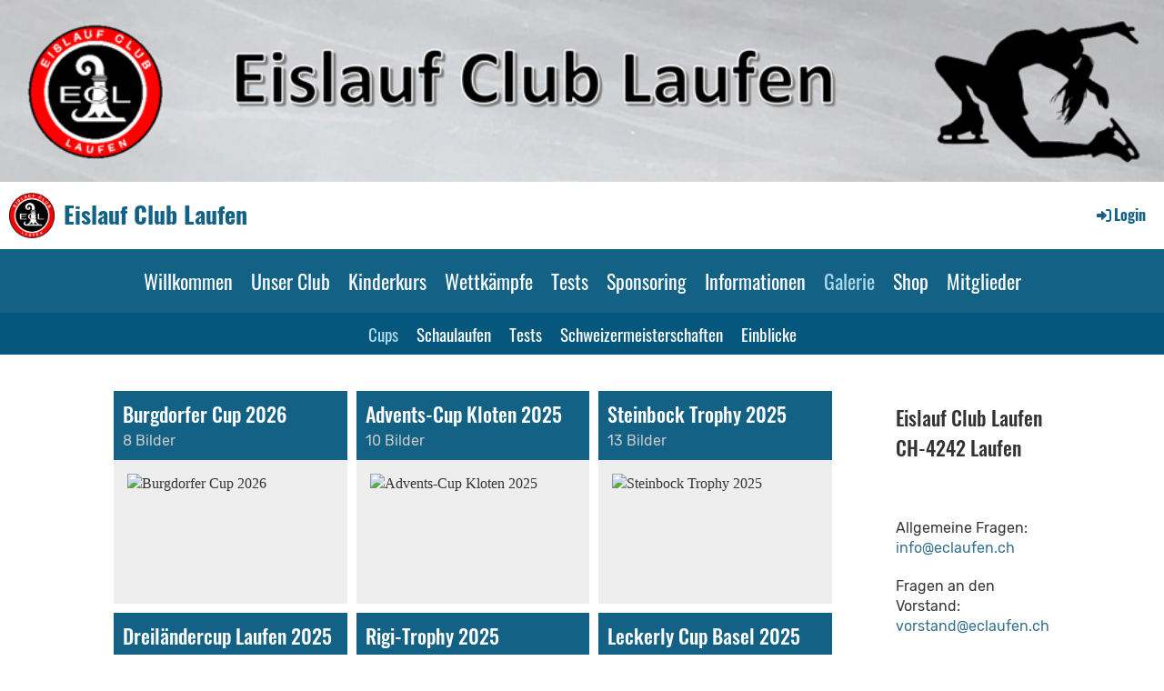

--- FILE ---
content_type: text/html;charset=UTF-8
request_url: https://eclaufen.ch/galerie
body_size: 7861
content:
<!DOCTYPE html>
<html lang="de">
<head>
<base href="/clubdesk/w_eclaufen2/"/>


    <meta http-equiv="content-type" content="text/html; charset=UTF-8">
    <meta name="viewport" content="width=device-width, initial-scale=1">

    <title>Cups - Galerie - Eislauf Club Laufen</title>
    <link rel="icon" href="fileservlet?type=image&amp;id=1000246&amp;s=djEt8k9cz4uIhzyPLNb4BcFVmuPufLfAN7u1cOXsKwKzDts=">
<link rel="apple-touch-icon" href="fileservlet?type=image&amp;id=1000246&amp;s=djEt8k9cz4uIhzyPLNb4BcFVmuPufLfAN7u1cOXsKwKzDts=">
<meta name="msapplication-square150x150logo" content="fileservlet?type=image&amp;id=1000246&amp;s=djEt8k9cz4uIhzyPLNb4BcFVmuPufLfAN7u1cOXsKwKzDts=">
<meta name="msapplication-square310x310logo" content="fileservlet?type=image&amp;id=1000246&amp;s=djEt8k9cz4uIhzyPLNb4BcFVmuPufLfAN7u1cOXsKwKzDts=">
<meta name="msapplication-square70x70logo" content="fileservlet?type=image&amp;id=1000246&amp;s=djEt8k9cz4uIhzyPLNb4BcFVmuPufLfAN7u1cOXsKwKzDts=">
<meta name="msapplication-wide310x150logo" content="fileservlet?type=image&amp;id=1000246&amp;s=djEt8k9cz4uIhzyPLNb4BcFVmuPufLfAN7u1cOXsKwKzDts=">
<link rel="stylesheet" type="text/css" media="all" href="v_4.5.13/shared/css/normalize.css"/>
<link rel="stylesheet" type="text/css" media="all" href="v_4.5.13/shared/css/layout.css"/>
<link rel="stylesheet" type="text/css" media="all" href="v_4.5.13/shared/css/tinyMceContent.css"/>
<link rel="stylesheet" type="text/css" media="all" href="v_4.5.13/webpage/css/admin.css"/>
<link rel="stylesheet" type="text/css" media="all" href="/clubdesk/webpage/fontawesome_6_1_1/css/all.min.css"/>
<link rel="stylesheet" type="text/css" media="all" href="/clubdesk/webpage/lightbox/featherlight-1.7.13.min.css"/>
<link rel="stylesheet" type="text/css" media="all" href="/clubdesk/webpage/aos/aos-2.3.2.css"/>
<link rel="stylesheet" type="text/css" media="all" href="/clubdesk/webpage/owl/css/owl.carousel-2.3.4.min.css"/>
<link rel="stylesheet" type="text/css" media="all" href="/clubdesk/webpage/owl/css/owl.theme.default-2.3.4.min.css"/>
<link rel="stylesheet" type="text/css" media="all" href="/clubdesk/webpage/owl/css/animate-1.0.css"/>
<link rel="stylesheet" type="text/css" media="all" href="v_4.5.13/content.css?v=1579069529435"/>
<link rel="stylesheet" type="text/css" media="all" href="v_4.5.13/shared/css/altcha-cd.css"/>
<script type="text/javascript" src="v_4.5.13/webpage/jquery_3_6_0/jquery-3.6.0.min.js"></script><script async defer src="v_4.5.13/shared/scripts/altcha_2_0_1/altcha.i18n.js" type="module"></script>
    <link rel="stylesheet" href="/clubdesk/webpage/cookieconsent/cookieconsent-3.1.1.min.css">
<link rel="stylesheet" href="genwwwfiles/page.css?v=1579069529435">

<link rel="stylesheet" href="wwwfiles/custom.css?v=" />


</head>
<body class="">


<header class="header-wrapper">
    <div class="cd-header "><div id='section_1000004' class='cd-section cd-light cd-min-height-set' debug-label='1000004' style='min-height: 200px;'>
<span class='cd-backgroundPane cd-backgroundPosition_COVER' style='display: block; position: absolute; overflow: hidden;top: 0px;left: 0px;bottom: 0px;right: 0px;filter: blur(0px);background-image: url(fileservlet?type=image&amp;id=1000211&amp;s=djEthg0Rrbf-E0A62lenVML55ssNNteO0p9JcfCz_cFbFx8=);background-color: #ffffff;'>
</span>
<div class='cd-section-content'></div>
</div>
</div>
</header>

<nav class="cd-navigation-bar-container" id="cd-navigation-element">
    <a href="javascript:void(0);" onclick="if (!window.location.hash) { window.location.href='/galerie#cd-page-content'; const target = document.getElementById('cd-page-content'); let nav = document.getElementById('cd-navigation-element'); const y = target.getBoundingClientRect().top + window.scrollY - nav.offsetHeight; window.scrollTo({ top: y, behavior: 'auto' }); } else { window.location.href=window.location.href; }"onkeyup="if(event.key === 'Enter') { event.preventDefault(); this.click(); }" class="cd-skip-link" tabindex="0">Direkt zum Hauptinhalt springen</a>

    <div class="navigation-bar">
        <div class="cd-navigation-bar-content">
            <div class="cd-club-logo-and-name">
<a class="cd-club-logo-link" href="/willkommen"><img class="cd-club-logo" src="fileservlet?type&#61;image&amp;id&#61;1000213&amp;s&#61;djEtJ6-bAZLmPF-5f5voGmH0tccOi8CR2dwyn1Q9Ah3pud4&#61;&amp;imageFormat&#61;_512x512" alt="Logo der Webseite"></a>
<a class="cd-club-name" href="/willkommen">Eislauf Club Laufen</a>
</div>

            <span class="cd-filler"></span>
            <div class="cd-login-link-desktop">
    <a class="cd-link-login" href="/galerie?action=login"><i style="padding: 3px;" class="fas fa-sign-in-alt"></i>Login</a>
</div>
        </div>
    </div>

    <div class="menu-bar cd-hide-small">
        <div class="menu-bar-content">
        <nav class="cd-menubar cd-menu">
    <div class="cd-menu-level-1">
        <ul>
                <li>
                    <a href="/willkommen"  data-id="_0" data-parent-id="" class="cd-menu-item  ">
                        Willkommen
                    </a>
                </li>
                <li>
                    <a href="/unser_club"  data-id="_1" data-parent-id="" class="cd-menu-item  ">
                        Unser Club
                    </a>
                </li>
                <li>
                    <a href="/kinderkurs"  data-id="_2" data-parent-id="" class="cd-menu-item  ">
                        Kinderkurs
                    </a>
                </li>
                <li>
                    <a href="/wettkaempfe"  data-id="_3" data-parent-id="" class="cd-menu-item  ">
                        Wettkämpfe
                    </a>
                </li>
                <li>
                    <a href="/tests"  data-id="_4" data-parent-id="" class="cd-menu-item  ">
                        Tests
                    </a>
                </li>
                <li>
                    <a href="/sponsoring"  data-id="_5" data-parent-id="" class="cd-menu-item  ">
                        Sponsoring
                    </a>
                </li>
                <li>
                    <a href="/informationen"  data-id="_6" data-parent-id="" class="cd-menu-item  ">
                        Informationen
                    </a>
                </li>
                <li>
                    <a href="/galerie"  data-id="_7" data-parent-id="" class="cd-menu-item cd-menu-active cd-menu-selected">
                        Galerie
                    </a>
                </li>
                <li>
                    <a href="/shop"  data-id="_8" data-parent-id="" class="cd-menu-item  ">
                        Shop
                    </a>
                </li>
                <li>
                    <a href="/mitglieder"  data-id="_9" data-parent-id="" class="cd-menu-item  ">
                        Mitglieder
                    </a>
                </li>
        </ul>
    </div>

    <div class="cd-menu-level-2">
        <ul>
                <li>
                    <a href="/galerie"  data-id="_7_0" data-parent-id="_7" class="cd-menu-item cd-menu-active cd-menu-selected">
                        Cups
                    </a>
                </li>
                <li>
                    <a href="/galerie/schaulaufen"  data-id="_7_1" data-parent-id="_7" class="cd-menu-item  ">
                        Schaulaufen
                    </a>
                </li>
                <li>
                    <a href="/galerie/tests"  data-id="_7_2" data-parent-id="_7" class="cd-menu-item  ">
                        Tests
                    </a>
                </li>
                <li>
                    <a href="/galerie/schweizermeisterschaften"  data-id="_7_3" data-parent-id="_7" class="cd-menu-item  ">
                        Schweizermeisterschaften
                    </a>
                </li>
                <li>
                    <a href="/galerie/einblicke"  data-id="_7_4" data-parent-id="_7" class="cd-menu-item  ">
                        Einblicke
                    </a>
                </li>
        </ul>
    </div>

</nav>
        </div>
    </div>

    <div class="menu-bar-fixed cd-hide-small">
        <div class="menu-bar-content scroll-offset-desktop" id="cd-navigation-element">
        <nav class="cd-menubar cd-menu">
    <div class="cd-menu-level-1">
        <ul>
                <li>
                    <a href="/willkommen"  data-id="_0" data-parent-id="" class="cd-menu-item  ">
                        Willkommen
                    </a>
                </li>
                <li>
                    <a href="/unser_club"  data-id="_1" data-parent-id="" class="cd-menu-item  ">
                        Unser Club
                    </a>
                </li>
                <li>
                    <a href="/kinderkurs"  data-id="_2" data-parent-id="" class="cd-menu-item  ">
                        Kinderkurs
                    </a>
                </li>
                <li>
                    <a href="/wettkaempfe"  data-id="_3" data-parent-id="" class="cd-menu-item  ">
                        Wettkämpfe
                    </a>
                </li>
                <li>
                    <a href="/tests"  data-id="_4" data-parent-id="" class="cd-menu-item  ">
                        Tests
                    </a>
                </li>
                <li>
                    <a href="/sponsoring"  data-id="_5" data-parent-id="" class="cd-menu-item  ">
                        Sponsoring
                    </a>
                </li>
                <li>
                    <a href="/informationen"  data-id="_6" data-parent-id="" class="cd-menu-item  ">
                        Informationen
                    </a>
                </li>
                <li>
                    <a href="/galerie"  data-id="_7" data-parent-id="" class="cd-menu-item cd-menu-active cd-menu-selected">
                        Galerie
                    </a>
                </li>
                <li>
                    <a href="/shop"  data-id="_8" data-parent-id="" class="cd-menu-item  ">
                        Shop
                    </a>
                </li>
                <li>
                    <a href="/mitglieder"  data-id="_9" data-parent-id="" class="cd-menu-item  ">
                        Mitglieder
                    </a>
                </li>
        </ul>
    </div>

    <div class="cd-menu-level-2">
        <ul>
                <li>
                    <a href="/galerie"  data-id="_7_0" data-parent-id="_7" class="cd-menu-item cd-menu-active cd-menu-selected">
                        Cups
                    </a>
                </li>
                <li>
                    <a href="/galerie/schaulaufen"  data-id="_7_1" data-parent-id="_7" class="cd-menu-item  ">
                        Schaulaufen
                    </a>
                </li>
                <li>
                    <a href="/galerie/tests"  data-id="_7_2" data-parent-id="_7" class="cd-menu-item  ">
                        Tests
                    </a>
                </li>
                <li>
                    <a href="/galerie/schweizermeisterschaften"  data-id="_7_3" data-parent-id="_7" class="cd-menu-item  ">
                        Schweizermeisterschaften
                    </a>
                </li>
                <li>
                    <a href="/galerie/einblicke"  data-id="_7_4" data-parent-id="_7" class="cd-menu-item  ">
                        Einblicke
                    </a>
                </li>
        </ul>
    </div>

</nav>
        </div>
    </div>

    <div class="mobile-menu-bar cd-hide-large">
        <div class="cd-mobile-menu-bar-content scroll-offset-mobile">
    <div class="mobile-menu">
        
<div tabindex="0" class="cd-mobile-menu-button" onclick="toggleMobileMenu(event)"
     onkeyup="if(event.key === 'Enter') { event.preventDefault(); this.click(event); }">
    <div class="menu-label">Menü</div>
    <div class="nav-icon">
        <span></span>
        <span></span>
        <span></span>
    </div>
    
</div>
    </div>

    <div class="filler"></div>

</div>


    </div>

    <div class="mobile-menu-bar-fixed cd-hide-large scroll-offset-mobile">
        <div class="cd-mobile-menu-bar-content scroll-offset-mobile">
    <div class="mobile-menu">
        
<div tabindex="0" class="cd-mobile-menu-button" onclick="toggleMobileMenu(event)"
     onkeyup="if(event.key === 'Enter') { event.preventDefault(); this.click(event); }">
    <div class="menu-label">Menü</div>
    <div class="nav-icon">
        <span></span>
        <span></span>
        <span></span>
    </div>
    
</div>
    </div>

    <div class="filler"></div>

</div>


        <div class="cd-mobile-menu cd-menu">
    <div class="cd-mobile-menu-background"></div>
    <div class="cd-mobile-menu-level-1">
        <ul>
            <li>
                <a href="/willkommen"  data-id="_0" data-parent-id="" class="cd-menu-item   ">
                    Willkommen
                </a>
            </li>
            <li>
                <a href="/unser_club"  data-id="_1" data-parent-id="" class="cd-menu-item   cd-menu-expand">
                    Unser Club
                        <i class="fas fa-chevron-down cd-menu-expander"></i>
                </a>
                    <div class="cd-mobile-menu-level-2">
                        <ul>
                            <li>
                                <a href="/unser_club"  class="cd-menu-item ">
                                    Unser Club
                                </a>
                            </li>
                            <li>
                                <a href="/unser_club/vorstand"  data-id="_1_0" data-parent-id="_1" class="cd-menu-item   ">
                                    Vorstand
                                </a>
                                <div class="cd-mobile-menu-level-3">
                                    <ul>
                                        <li>
                                            <a href="/unser_club/vorstand"  class="cd-menu-item ">
                                                Vorstand
                                            </a>
                                        </li>
                                    </ul>
                                </div>
                            </li>
                            <li>
                                <a href="/unser_club/clubtrainerin"  data-id="_1_1" data-parent-id="_1" class="cd-menu-item   ">
                                    Clubtrainerin
                                </a>
                                <div class="cd-mobile-menu-level-3">
                                    <ul>
                                        <li>
                                            <a href="/unser_club/clubtrainerin"  class="cd-menu-item ">
                                                Clubtrainerin
                                            </a>
                                        </li>
                                    </ul>
                                </div>
                            </li>
                            <li>
                                <a href="/unser_club/gasttrainer"  data-id="_1_2" data-parent-id="_1" class="cd-menu-item   ">
                                    Gasttrainer
                                </a>
                                <div class="cd-mobile-menu-level-3">
                                    <ul>
                                        <li>
                                            <a href="/unser_club/gasttrainer"  class="cd-menu-item ">
                                                Gasttrainer
                                            </a>
                                        </li>
                                    </ul>
                                </div>
                            </li>
                            <li>
                                <a href="/unser_club/js-leiterinnen"  data-id="_1_3" data-parent-id="_1" class="cd-menu-item   ">
                                    J&amp;S-LeiterInnen
                                </a>
                                <div class="cd-mobile-menu-level-3">
                                    <ul>
                                        <li>
                                            <a href="/unser_club/js-leiterinnen"  class="cd-menu-item ">
                                                J&amp;S-LeiterInnen
                                            </a>
                                        </li>
                                    </ul>
                                </div>
                            </li>
                            <li>
                                <a href="/unser_club/monitorinnen"  data-id="_1_4" data-parent-id="_1" class="cd-menu-item   ">
                                    Monitorinnen
                                </a>
                                <div class="cd-mobile-menu-level-3">
                                    <ul>
                                        <li>
                                            <a href="/unser_club/monitorinnen"  class="cd-menu-item ">
                                                Monitorinnen
                                            </a>
                                        </li>
                                    </ul>
                                </div>
                            </li>
                        </ul>
                    </div>
            </li>
            <li>
                <a href="/kinderkurs"  data-id="_2" data-parent-id="" class="cd-menu-item   cd-menu-expand">
                    Kinderkurs
                        <i class="fas fa-chevron-down cd-menu-expander"></i>
                </a>
                    <div class="cd-mobile-menu-level-2">
                        <ul>
                            <li>
                                <a href="/kinderkurs"  class="cd-menu-item ">
                                    Kinderkurs
                                </a>
                            </li>
                            <li>
                                <a href="/kinderkurs/online-anmeldeformular"  data-id="_2_0" data-parent-id="_2" class="cd-menu-item   ">
                                    Online-Anmeldeformular
                                </a>
                                <div class="cd-mobile-menu-level-3">
                                    <ul>
                                        <li>
                                            <a href="/kinderkurs/online-anmeldeformular"  class="cd-menu-item ">
                                                Online-Anmeldeformular
                                            </a>
                                        </li>
                                    </ul>
                                </div>
                            </li>
                            <li>
                                <a href="/kinderkurs/informationen_kinderkurs"  data-id="_2_1" data-parent-id="_2" class="cd-menu-item   ">
                                    Informationen Kinderkurs
                                </a>
                                <div class="cd-mobile-menu-level-3">
                                    <ul>
                                        <li>
                                            <a href="/kinderkurs/informationen_kinderkurs"  class="cd-menu-item ">
                                                Informationen Kinderkurs
                                            </a>
                                        </li>
                                    </ul>
                                </div>
                            </li>
                        </ul>
                    </div>
            </li>
            <li>
                <a href="/wettkaempfe"  data-id="_3" data-parent-id="" class="cd-menu-item   cd-menu-expand">
                    Wettkämpfe
                        <i class="fas fa-chevron-down cd-menu-expander"></i>
                </a>
                    <div class="cd-mobile-menu-level-2">
                        <ul>
                            <li>
                                <a href="/wettkaempfe"  class="cd-menu-item ">
                                    Wettkämpfe
                                </a>
                            </li>
                            <li>
                                <a href="/wettkaempfe/dreilaender_cup"  data-id="_3_0" data-parent-id="_3" class="cd-menu-item   ">
                                    Dreiländer Cup
                                </a>
                                <div class="cd-mobile-menu-level-3">
                                    <ul>
                                        <li>
                                            <a href="/wettkaempfe/dreilaender_cup"  class="cd-menu-item ">
                                                Dreiländer Cup
                                            </a>
                                        </li>
                                    </ul>
                                </div>
                            </li>
                            <li>
                                <a href="/wettkaempfe/resultate_cups"  data-id="_3_1" data-parent-id="_3" class="cd-menu-item   ">
                                    Resultate Cups
                                </a>
                                <div class="cd-mobile-menu-level-3">
                                    <ul>
                                        <li>
                                            <a href="/wettkaempfe/resultate_cups"  class="cd-menu-item ">
                                                Resultate Cups
                                            </a>
                                        </li>
                                    </ul>
                                </div>
                            </li>
                            <li>
                                <a href="/wettkaempfe/schweizermeisterschaften"  data-id="_3_2" data-parent-id="_3" class="cd-menu-item   ">
                                    Schweizermeisterschaften
                                </a>
                                <div class="cd-mobile-menu-level-3">
                                    <ul>
                                        <li>
                                            <a href="/wettkaempfe/schweizermeisterschaften"  class="cd-menu-item ">
                                                Schweizermeisterschaften
                                            </a>
                                        </li>
                                    </ul>
                                </div>
                            </li>
                        </ul>
                    </div>
            </li>
            <li>
                <a href="/tests"  data-id="_4" data-parent-id="" class="cd-menu-item   cd-menu-expand">
                    Tests
                        <i class="fas fa-chevron-down cd-menu-expander"></i>
                </a>
                    <div class="cd-mobile-menu-level-2">
                        <ul>
                            <li>
                                <a href="/tests"  class="cd-menu-item ">
                                    Tests
                                </a>
                            </li>
                            <li>
                                <a href="/tests/resultate_tests"  data-id="_4_0" data-parent-id="_4" class="cd-menu-item   ">
                                    Resultate Tests
                                </a>
                                <div class="cd-mobile-menu-level-3">
                                    <ul>
                                        <li>
                                            <a href="/tests/resultate_tests"  class="cd-menu-item ">
                                                Resultate Tests
                                            </a>
                                        </li>
                                    </ul>
                                </div>
                            </li>
                            <li>
                                <a href="/tests/testanforderungen"  data-id="_4_1" data-parent-id="_4" class="cd-menu-item   ">
                                    Testanforderungen
                                </a>
                                <div class="cd-mobile-menu-level-3">
                                    <ul>
                                        <li>
                                            <a href="/tests/testanforderungen"  class="cd-menu-item ">
                                                Testanforderungen
                                            </a>
                                        </li>
                                    </ul>
                                </div>
                            </li>
                        </ul>
                    </div>
            </li>
            <li>
                <a href="/sponsoring"  data-id="_5" data-parent-id="" class="cd-menu-item   ">
                    Sponsoring
                </a>
            </li>
            <li>
                <a href="/informationen"  data-id="_6" data-parent-id="" class="cd-menu-item   cd-menu-expand">
                    Informationen
                        <i class="fas fa-chevron-down cd-menu-expander"></i>
                </a>
                    <div class="cd-mobile-menu-level-2">
                        <ul>
                            <li>
                                <a href="/informationen/news"  data-id="_6_0" data-parent-id="_6" class="cd-menu-item   ">
                                    News
                                </a>
                                <div class="cd-mobile-menu-level-3">
                                    <ul>
                                        <li>
                                            <a href="/informationen/news"  class="cd-menu-item ">
                                                News
                                            </a>
                                        </li>
                                    </ul>
                                </div>
                            </li>
                            <li>
                                <a href="/informationen/termine"  data-id="_6_1" data-parent-id="_6" class="cd-menu-item   ">
                                    Termine
                                </a>
                                <div class="cd-mobile-menu-level-3">
                                    <ul>
                                        <li>
                                            <a href="/informationen/termine"  class="cd-menu-item ">
                                                Termine
                                            </a>
                                        </li>
                                    </ul>
                                </div>
                            </li>
                            <li>
                                <a href="/informationen/presse"  data-id="_6_2" data-parent-id="_6" class="cd-menu-item   ">
                                    Presse
                                </a>
                                <div class="cd-mobile-menu-level-3">
                                    <ul>
                                        <li>
                                            <a href="/informationen/presse"  class="cd-menu-item ">
                                                Presse
                                            </a>
                                        </li>
                                    </ul>
                                </div>
                            </li>
                            <li>
                                <a href="/informationen/faq"  data-id="_6_3" data-parent-id="_6" class="cd-menu-item   ">
                                    FAQ
                                </a>
                                <div class="cd-mobile-menu-level-3">
                                    <ul>
                                        <li>
                                            <a href="/informationen/faq"  class="cd-menu-item ">
                                                FAQ
                                            </a>
                                        </li>
                                    </ul>
                                </div>
                            </li>
                            <li>
                                <a href="/informationen/impressum"  data-id="_6_4" data-parent-id="_6" class="cd-menu-item   ">
                                    Impressum
                                </a>
                                <div class="cd-mobile-menu-level-3">
                                    <ul>
                                        <li>
                                            <a href="/informationen/impressum"  class="cd-menu-item ">
                                                Impressum
                                            </a>
                                        </li>
                                    </ul>
                                </div>
                            </li>
                            <li>
                                <a href="/informationen/belegungsplaene"  data-id="_6_5" data-parent-id="_6" class="cd-menu-item   ">
                                    Belegungspläne 
                                </a>
                                <div class="cd-mobile-menu-level-3">
                                    <ul>
                                        <li>
                                            <a href="/informationen/belegungsplaene"  class="cd-menu-item ">
                                                Belegungspläne 
                                            </a>
                                        </li>
                                    </ul>
                                </div>
                            </li>
                        </ul>
                    </div>
            </li>
            <li>
                <a href="/galerie"  data-id="_7" data-parent-id="" class="cd-menu-item cd-menu-active cd-menu-selected cd-menu-expand">
                    Galerie
                        <i class="fas fa-chevron-down cd-menu-expander"></i>
                </a>
                    <div class="cd-mobile-menu-level-2">
                        <ul>
                            <li>
                                <a href="/galerie"  data-id="_7_0" data-parent-id="_7" class="cd-menu-item cd-menu-active cd-menu-selected ">
                                    Cups
                                </a>
                                <div class="cd-mobile-menu-level-3">
                                    <ul>
                                        <li>
                                            <a href="/galerie"  class="cd-menu-item cd-menu-active">
                                                Cups
                                            </a>
                                        </li>
                                    </ul>
                                </div>
                            </li>
                            <li>
                                <a href="/galerie/schaulaufen"  data-id="_7_1" data-parent-id="_7" class="cd-menu-item   ">
                                    Schaulaufen
                                </a>
                                <div class="cd-mobile-menu-level-3">
                                    <ul>
                                        <li>
                                            <a href="/galerie/schaulaufen"  class="cd-menu-item ">
                                                Schaulaufen
                                            </a>
                                        </li>
                                    </ul>
                                </div>
                            </li>
                            <li>
                                <a href="/galerie/tests"  data-id="_7_2" data-parent-id="_7" class="cd-menu-item   ">
                                    Tests
                                </a>
                                <div class="cd-mobile-menu-level-3">
                                    <ul>
                                        <li>
                                            <a href="/galerie/tests"  class="cd-menu-item ">
                                                Tests
                                            </a>
                                        </li>
                                    </ul>
                                </div>
                            </li>
                            <li>
                                <a href="/galerie/schweizermeisterschaften"  data-id="_7_3" data-parent-id="_7" class="cd-menu-item   ">
                                    Schweizermeisterschaften
                                </a>
                                <div class="cd-mobile-menu-level-3">
                                    <ul>
                                        <li>
                                            <a href="/galerie/schweizermeisterschaften"  class="cd-menu-item ">
                                                Schweizermeisterschaften
                                            </a>
                                        </li>
                                    </ul>
                                </div>
                            </li>
                            <li>
                                <a href="/galerie/einblicke"  data-id="_7_4" data-parent-id="_7" class="cd-menu-item   ">
                                    Einblicke
                                </a>
                                <div class="cd-mobile-menu-level-3">
                                    <ul>
                                        <li>
                                            <a href="/galerie/einblicke"  class="cd-menu-item ">
                                                Einblicke
                                            </a>
                                        </li>
                                    </ul>
                                </div>
                            </li>
                        </ul>
                    </div>
            </li>
            <li>
                <a href="/shop"  data-id="_8" data-parent-id="" class="cd-menu-item   ">
                    Shop
                </a>
            </li>
            <li>
                <a href="/mitglieder"  data-id="_9" data-parent-id="" class="cd-menu-item   cd-menu-expand">
                    Mitglieder
                        <i class="fas fa-chevron-down cd-menu-expander"></i>
                </a>
                    <div class="cd-mobile-menu-level-2">
                        <ul>
                            <li>
                                <a href="/mitglieder/intensivlager"  data-id="_9_0" data-parent-id="_9" class="cd-menu-item   ">
                                    Intensivlager
                                </a>
                                <div class="cd-mobile-menu-level-3">
                                    <ul>
                                        <li>
                                            <a href="/mitglieder/intensivlager"  class="cd-menu-item ">
                                                Intensivlager
                                            </a>
                                        </li>
                                    </ul>
                                </div>
                            </li>
                        </ul>
                    </div>
            </li>
        </ul>
    </div>
</div>
    </div>
</nav>

<div class="main cd-light">

        <div tabindex="0" class="cd-totop-button" onclick="topFunction()"
         onkeyup="if(event.key === 'Enter') { topFunction(); }">
        <i class="fas fa-chevron-up"></i>
    </div>



<div class="columns-wrapper">
    <div class="columns-margins"></div>
    <div class="columns">
        <main class="content-wrapper" tabindex="-1" id="cd-page-content" >
            <div class="cd-content "><div id='section_1000086' class='cd-section' debug-label='1000086' style=''>
<span class='cd-backgroundPane' style='display: block; position: absolute; overflow: hidden;top: 0px;left: 0px;bottom: 0px;right: 0px;'>
</span>
<div class='cd-section-content'><div class="cd-row">

    <div class="cd-col m12">
        <div data-block-type="14" class="cd-block"
     debug-label="FlickrAlbumList-List:1000403"
     id="block_1000403" 
     style="" >

    <div class="cd-block-content" id="block_1000403_content"
         style="">
        <div class="cd-albumlist-tile-h cd-tile-h">
<div class="cd-tile-container">
<div tabindex="0" class="cd-tile-h-box cd-tile-width-3" onclick="window.open('/galerie?b=1000403&c=AD72177720331286453_0&s=djEt_5UNAMaXRH880qUKhT0qG_8vMhwdS4k5DJznx0qJE_8=&autoplay=true', '_self')" style="cursor:pointer;"onkeyup="if (event.key === 'Enter') { event.preventDefault(); this.click(); }">
            <span class="cd-back-anchor" id="albumlistblock-1000403-album-72177720331286453"></span>
            <div class="cd-tile-h-main-area" >
                    <div class="cd-tile-h-main-heading">Burgdorfer Cup 2026</div>
                    <div class="cd-tile-h-main-subheading">8 Bilder</div>
            </div>
<div class="cd-tile-h-detail-area">
<div class="cd-tile-h-image-col cd-tile-h-image-col-left" style="min-width:200px;">
                    <div class="cd-image-wrapper-3_2">
                        <div class="cd-image-content ">
                            <img class="cd-zoom cd-image-cover" src="https://live.staticflickr.com/65535/55023247911_c376ef81b1.jpg" alt="Burgdorfer Cup 2026"/>
                        </div>
                    </div>
                </div>
<div class="cd-tile-h-detail-value">
                    &nbsp;</div>
            </div>

</div>
<div tabindex="0" class="cd-tile-h-box cd-tile-width-3" onclick="window.open('/galerie?b=1000403&c=AD72177720330954662_0&s=djEtQ3SPCgmFNFh4dQ4GcuKISv7m090pvUfJw8XKQHg5YlA=&autoplay=true', '_self')" style="cursor:pointer;"onkeyup="if (event.key === 'Enter') { event.preventDefault(); this.click(); }">
            <span class="cd-back-anchor" id="albumlistblock-1000403-album-72177720330954662"></span>
            <div class="cd-tile-h-main-area" >
                    <div class="cd-tile-h-main-heading">Advents-Cup Kloten 2025</div>
                    <div class="cd-tile-h-main-subheading">10 Bilder</div>
            </div>
<div class="cd-tile-h-detail-area">
<div class="cd-tile-h-image-col cd-tile-h-image-col-left" style="min-width:200px;">
                    <div class="cd-image-wrapper-3_2">
                        <div class="cd-image-content ">
                            <img class="cd-zoom cd-image-cover" src="https://live.staticflickr.com/65535/54988687615_c4189928da.jpg" alt="Advents-Cup Kloten 2025"/>
                        </div>
                    </div>
                </div>
<div class="cd-tile-h-detail-value">
                    &nbsp;</div>
            </div>

</div>
<div tabindex="0" class="cd-tile-h-box cd-tile-width-3" onclick="window.open('/galerie?b=1000403&c=AD72177720330636560_0&s=djEt9384jP0BQ0xy5IIWLA2I5yLtKRMrJnFyboxlEoWKang=&autoplay=true', '_self')" style="cursor:pointer;"onkeyup="if (event.key === 'Enter') { event.preventDefault(); this.click(); }">
            <span class="cd-back-anchor" id="albumlistblock-1000403-album-72177720330636560"></span>
            <div class="cd-tile-h-main-area" >
                    <div class="cd-tile-h-main-heading">Steinbock Trophy 2025</div>
                    <div class="cd-tile-h-main-subheading">13 Bilder</div>
            </div>
<div class="cd-tile-h-detail-area">
<div class="cd-tile-h-image-col cd-tile-h-image-col-left" style="min-width:200px;">
                    <div class="cd-image-wrapper-3_2">
                        <div class="cd-image-content ">
                            <img class="cd-zoom cd-image-cover" src="https://live.staticflickr.com/65535/54957094099_5f963609e2.jpg" alt="Steinbock Trophy 2025"/>
                        </div>
                    </div>
                </div>
<div class="cd-tile-h-detail-value">
                    &nbsp;</div>
            </div>

</div>
<div tabindex="0" class="cd-tile-h-box cd-tile-width-3" onclick="window.open('/galerie?b=1000403&c=AD72177720330069126_0&s=djEtmm17P3U0RrK2LqaBvE_E77wky5zGumU6p39DYTUNOCU=&autoplay=true', '_self')" style="cursor:pointer;"onkeyup="if (event.key === 'Enter') { event.preventDefault(); this.click(); }">
            <span class="cd-back-anchor" id="albumlistblock-1000403-album-72177720330069126"></span>
            <div class="cd-tile-h-main-area" >
                    <div class="cd-tile-h-main-heading">Dreiländercup Laufen 2025</div>
                    <div class="cd-tile-h-main-subheading">53 Bilder</div>
            </div>
<div class="cd-tile-h-detail-area">
<div class="cd-tile-h-image-col cd-tile-h-image-col-left" style="min-width:200px;">
                    <div class="cd-image-wrapper-3_2">
                        <div class="cd-image-content ">
                            <img class="cd-zoom cd-image-cover" src="https://live.staticflickr.com/65535/54897802032_f6feed04ea.jpg" alt="Dreiländercup Laufen 2025"/>
                        </div>
                    </div>
                </div>
<div class="cd-tile-h-detail-value">
                    &nbsp;</div>
            </div>

</div>
<div tabindex="0" class="cd-tile-h-box cd-tile-width-3" onclick="window.open('/galerie?b=1000403&c=AD72177720323519334_0&s=djEtSHlqJu4U4i2_mu_ufbbjZqG98ypqRnubfHLzkhV8kIc=&autoplay=true', '_self')" style="cursor:pointer;"onkeyup="if (event.key === 'Enter') { event.preventDefault(); this.click(); }">
            <span class="cd-back-anchor" id="albumlistblock-1000403-album-72177720323519334"></span>
            <div class="cd-tile-h-main-area" >
                    <div class="cd-tile-h-main-heading">Rigi-Trophy 2025</div>
                    <div class="cd-tile-h-main-subheading">6 Bilder</div>
            </div>
<div class="cd-tile-h-detail-area">
<div class="cd-tile-h-image-col cd-tile-h-image-col-left" style="min-width:200px;">
                    <div class="cd-image-wrapper-3_2">
                        <div class="cd-image-content ">
                            <img class="cd-zoom cd-image-cover" src="https://live.staticflickr.com/65535/54295660107_215685e29d.jpg" alt="Rigi-Trophy 2025"/>
                        </div>
                    </div>
                </div>
<div class="cd-tile-h-detail-value">
                    &nbsp;</div>
            </div>

</div>
<div tabindex="0" class="cd-tile-h-box cd-tile-width-3" onclick="window.open('/galerie?b=1000403&c=AD72177720323518844_0&s=djEtv-CxabbmvY2vXL-beiOjIM7d3xkqKNLRBrxefh5JeA0=&autoplay=true', '_self')" style="cursor:pointer;"onkeyup="if (event.key === 'Enter') { event.preventDefault(); this.click(); }">
            <span class="cd-back-anchor" id="albumlistblock-1000403-album-72177720323518844"></span>
            <div class="cd-tile-h-main-area" >
                    <div class="cd-tile-h-main-heading">Leckerly Cup Basel 2025</div>
                    <div class="cd-tile-h-main-subheading">5 Bilder</div>
            </div>
<div class="cd-tile-h-detail-area">
<div class="cd-tile-h-image-col cd-tile-h-image-col-left" style="min-width:200px;">
                    <div class="cd-image-wrapper-3_2">
                        <div class="cd-image-content ">
                            <img class="cd-zoom cd-image-cover" src="https://live.staticflickr.com/65535/54295622787_9232a17a83.jpg" alt="Leckerly Cup Basel 2025"/>
                        </div>
                    </div>
                </div>
<div class="cd-tile-h-detail-value">
                    &nbsp;</div>
            </div>

</div>
<div tabindex="0" class="cd-tile-h-box cd-tile-width-3" onclick="window.open('/galerie?b=1000403&c=AD72177720322726118_0&s=djEt0kMnqI2CEgJ4aSU6a-OBn-QUaDlQGSgQj8TIX8vPU-0=&autoplay=true', '_self')" style="cursor:pointer;"onkeyup="if (event.key === 'Enter') { event.preventDefault(); this.click(); }">
            <span class="cd-back-anchor" id="albumlistblock-1000403-album-72177720322726118"></span>
            <div class="cd-tile-h-main-area" >
                    <div class="cd-tile-h-main-heading">Advents-Cup Kloten 2024</div>
                    <div class="cd-tile-h-main-subheading">6 Bilder</div>
            </div>
<div class="cd-tile-h-detail-area">
<div class="cd-tile-h-image-col cd-tile-h-image-col-left" style="min-width:200px;">
                    <div class="cd-image-wrapper-3_2">
                        <div class="cd-image-content ">
                            <img class="cd-zoom cd-image-cover" src="https://live.staticflickr.com/65535/54217369547_13071e94ea.jpg" alt="Advents-Cup Kloten 2024"/>
                        </div>
                    </div>
                </div>
<div class="cd-tile-h-detail-value">
                    &nbsp;</div>
            </div>

</div>
<div tabindex="0" class="cd-tile-h-box cd-tile-width-3" onclick="window.open('/galerie?b=1000403&c=AD72177720321606884_0&s=djEtjkoMd5Aj1JNHAKRXCeop2QSMRjF-BTOCdItj1963DpE=&autoplay=true', '_self')" style="cursor:pointer;"onkeyup="if (event.key === 'Enter') { event.preventDefault(); this.click(); }">
            <span class="cd-back-anchor" id="albumlistblock-1000403-album-72177720321606884"></span>
            <div class="cd-tile-h-main-area" >
                    <div class="cd-tile-h-main-heading">Dreiländercup Laufen 2024</div>
                    <div class="cd-tile-h-main-subheading">8 Bilder</div>
            </div>
<div class="cd-tile-h-detail-area">
<div class="cd-tile-h-image-col cd-tile-h-image-col-left" style="min-width:200px;">
                    <div class="cd-image-wrapper-3_2">
                        <div class="cd-image-content ">
                            <img class="cd-zoom cd-image-cover" src="https://live.staticflickr.com/65535/54102073137_43fe2ca0a4.jpg" alt="Dreiländercup Laufen 2024"/>
                        </div>
                    </div>
                </div>
<div class="cd-tile-h-detail-value">
                    &nbsp;</div>
            </div>

</div>
<div tabindex="0" class="cd-tile-h-box cd-tile-width-3" onclick="window.open('/galerie?b=1000403&c=AD72177720315294701_0&s=djEtSoAUxNyBe5-xaxdY7tzm9SIiLh_GBEUjMo0u45MaCpY=&autoplay=true', '_self')" style="cursor:pointer;"onkeyup="if (event.key === 'Enter') { event.preventDefault(); this.click(); }">
            <span class="cd-back-anchor" id="albumlistblock-1000403-album-72177720315294701"></span>
            <div class="cd-tile-h-main-area" >
                    <div class="cd-tile-h-main-heading">Ambassadoren Cup Zuchwil 2024</div>
                    <div class="cd-tile-h-main-subheading">2 Bilder</div>
            </div>
<div class="cd-tile-h-detail-area">
<div class="cd-tile-h-image-col cd-tile-h-image-col-left" style="min-width:200px;">
                    <div class="cd-image-wrapper-3_2">
                        <div class="cd-image-content ">
                            <img class="cd-zoom cd-image-cover" src="https://live.staticflickr.com/65535/53573874204_098d0c318b.jpg" alt="Ambassadoren Cup Zuchwil 2024"/>
                        </div>
                    </div>
                </div>
<div class="cd-tile-h-detail-value">
                    &nbsp;</div>
            </div>

</div>
<div tabindex="0" class="cd-tile-h-box cd-tile-width-3" onclick="window.open('/galerie?b=1000403&c=AD72177720314609655_0&s=djEttfN8aaed3R8EQJAOYQ94NoRToAnHzqub96jDov4pOOo=&autoplay=true', '_self')" style="cursor:pointer;"onkeyup="if (event.key === 'Enter') { event.preventDefault(); this.click(); }">
            <span class="cd-back-anchor" id="albumlistblock-1000403-album-72177720314609655"></span>
            <div class="cd-tile-h-main-area" >
                    <div class="cd-tile-h-main-heading">Tenini Cup 2024</div>
                    <div class="cd-tile-h-main-subheading">3 Bilder</div>
            </div>
<div class="cd-tile-h-detail-area">
<div class="cd-tile-h-image-col cd-tile-h-image-col-left" style="min-width:200px;">
                    <div class="cd-image-wrapper-3_2">
                        <div class="cd-image-content ">
                            <img class="cd-zoom cd-image-cover" src="https://live.staticflickr.com/65535/53513082988_79684a73e3.jpg" alt="Tenini Cup 2024"/>
                        </div>
                    </div>
                </div>
<div class="cd-tile-h-detail-value">
                    &nbsp;</div>
            </div>

</div>
<div tabindex="0" class="cd-tile-h-box cd-tile-width-3" onclick="window.open('/galerie?b=1000403&c=AD72177720314132977_0&s=djEtsz6tY1DSYzlq-9qVaYAarqg3cQ0x5Qi3ms-1e5e5Q4s=&autoplay=true', '_self')" style="cursor:pointer;"onkeyup="if (event.key === 'Enter') { event.preventDefault(); this.click(); }">
            <span class="cd-back-anchor" id="albumlistblock-1000403-album-72177720314132977"></span>
            <div class="cd-tile-h-main-area" >
                    <div class="cd-tile-h-main-heading">Basler Meisterschaft 2024</div>
                    <div class="cd-tile-h-main-subheading">6 Bilder</div>
            </div>
<div class="cd-tile-h-detail-area">
<div class="cd-tile-h-image-col cd-tile-h-image-col-left" style="min-width:200px;">
                    <div class="cd-image-wrapper-3_2">
                        <div class="cd-image-content ">
                            <img class="cd-zoom cd-image-cover" src="https://live.staticflickr.com/65535/53469181092_3024a2983b.jpg" alt="Basler Meisterschaft 2024"/>
                        </div>
                    </div>
                </div>
<div class="cd-tile-h-detail-value">
                    &nbsp;</div>
            </div>

</div>
<div tabindex="0" class="cd-tile-h-box cd-tile-width-3" onclick="window.open('/galerie?b=1000403&c=AD72177720313932249_0&s=djEtC7H_MkplkMyLD45fEBqC334BTUASaSlzmhsHKAxJAaU=&autoplay=true', '_self')" style="cursor:pointer;"onkeyup="if (event.key === 'Enter') { event.preventDefault(); this.click(); }">
            <span class="cd-back-anchor" id="albumlistblock-1000403-album-72177720313932249"></span>
            <div class="cd-tile-h-main-area" >
                    <div class="cd-tile-h-main-heading">Burgdorfer Cup 2024</div>
                    <div class="cd-tile-h-main-subheading">2 Bilder</div>
            </div>
<div class="cd-tile-h-detail-area">
<div class="cd-tile-h-image-col cd-tile-h-image-col-left" style="min-width:200px;">
                    <div class="cd-image-wrapper-3_2">
                        <div class="cd-image-content ">
                            <img class="cd-zoom cd-image-cover" src="https://live.staticflickr.com/65535/53450473782_7c45136729.jpg" alt="Burgdorfer Cup 2024"/>
                        </div>
                    </div>
                </div>
<div class="cd-tile-h-detail-value">
                    &nbsp;</div>
            </div>

</div>
<div tabindex="0" class="cd-tile-h-box cd-tile-width-3" onclick="window.open('/galerie?b=1000403&c=AD72177720313498228_0&s=djEt_2DZ2sIz53lR0IdYAJAyBy6RuUwbjUW_DnC7gsqR6UI=&autoplay=true', '_self')" style="cursor:pointer;"onkeyup="if (event.key === 'Enter') { event.preventDefault(); this.click(); }">
            <span class="cd-back-anchor" id="albumlistblock-1000403-album-72177720313498228"></span>
            <div class="cd-tile-h-main-area" >
                    <div class="cd-tile-h-main-heading">Wettinger Kürwettkampf 2023</div>
                    <div class="cd-tile-h-main-subheading">4 Bilder</div>
            </div>
<div class="cd-tile-h-detail-area">
<div class="cd-tile-h-image-col cd-tile-h-image-col-left" style="min-width:200px;">
                    <div class="cd-image-wrapper-3_2">
                        <div class="cd-image-content ">
                            <img class="cd-zoom cd-image-cover" src="https://live.staticflickr.com/65535/53407141107_1991bcfbf3.jpg" alt="Wettinger Kürwettkampf 2023"/>
                        </div>
                    </div>
                </div>
<div class="cd-tile-h-detail-value">
                    &nbsp;</div>
            </div>

</div>
<div tabindex="0" class="cd-tile-h-box cd-tile-width-3" onclick="window.open('/galerie?b=1000403&c=AD72177720313484460_0&s=djEt7mC5lWuVbGVrwqEHC_AmOy01eKAE1L0IxCac3p1aWqg=&autoplay=true', '_self')" style="cursor:pointer;"onkeyup="if (event.key === 'Enter') { event.preventDefault(); this.click(); }">
            <span class="cd-back-anchor" id="albumlistblock-1000403-album-72177720313484460"></span>
            <div class="cd-tile-h-main-area" >
                    <div class="cd-tile-h-main-heading">Cup d&#39;Ajoie Porrentruy 2023</div>
                    <div class="cd-tile-h-main-subheading">2 Bilder</div>
            </div>
<div class="cd-tile-h-detail-area">
<div class="cd-tile-h-image-col cd-tile-h-image-col-left" style="min-width:200px;">
                    <div class="cd-image-wrapper-3_2">
                        <div class="cd-image-content ">
                            <img class="cd-zoom cd-image-cover" src="https://live.staticflickr.com/65535/53408077221_eb9d1d59f6.jpg" alt="Cup d&#39;Ajoie Porrentruy 2023"/>
                        </div>
                    </div>
                </div>
<div class="cd-tile-h-detail-value">
                    &nbsp;</div>
            </div>

</div>
<div tabindex="0" class="cd-tile-h-box cd-tile-width-3" onclick="window.open('/galerie?b=1000403&c=AD72177720312975328_0&s=djEtjVP7eyaBzPxTnUIWSmaXppPP-RwXqrF2qMEPQUPG-9g=&autoplay=true', '_self')" style="cursor:pointer;"onkeyup="if (event.key === 'Enter') { event.preventDefault(); this.click(); }">
            <span class="cd-back-anchor" id="albumlistblock-1000403-album-72177720312975328"></span>
            <div class="cd-tile-h-main-area" >
                    <div class="cd-tile-h-main-heading">EVBN Cup Grindelwald 2023</div>
                    <div class="cd-tile-h-main-subheading">4 Bilder</div>
            </div>
<div class="cd-tile-h-detail-area">
<div class="cd-tile-h-image-col cd-tile-h-image-col-left" style="min-width:200px;">
                    <div class="cd-image-wrapper-3_2">
                        <div class="cd-image-content ">
                            <img class="cd-zoom cd-image-cover" src="https://live.staticflickr.com/65535/53359766428_c4d9506e0a.jpg" alt="EVBN Cup Grindelwald 2023"/>
                        </div>
                    </div>
                </div>
<div class="cd-tile-h-detail-value">
                    &nbsp;</div>
            </div>

</div>
<div tabindex="0" class="cd-tile-h-box cd-tile-width-3" onclick="window.open('/galerie?b=1000403&c=AD72177720312410635_0&s=djEtYaYrhO95XlChMEWGRn1AnHZ4gYG_qB8OgDpyKcIPZr0=&autoplay=true', '_self')" style="cursor:pointer;"onkeyup="if (event.key === 'Enter') { event.preventDefault(); this.click(); }">
            <span class="cd-back-anchor" id="albumlistblock-1000403-album-72177720312410635"></span>
            <div class="cd-tile-h-main-area" >
                    <div class="cd-tile-h-main-heading">Dreiländercup Laufen 2023</div>
                    <div class="cd-tile-h-main-subheading">3 Bilder</div>
            </div>
<div class="cd-tile-h-detail-area">
<div class="cd-tile-h-image-col cd-tile-h-image-col-left" style="min-width:200px;">
                    <div class="cd-image-wrapper-3_2">
                        <div class="cd-image-content ">
                            <img class="cd-zoom cd-image-cover" src="https://live.staticflickr.com/65535/53307240021_aa2c5cdde1.jpg" alt="Dreiländercup Laufen 2023"/>
                        </div>
                    </div>
                </div>
<div class="cd-tile-h-detail-value">
                    &nbsp;</div>
            </div>

</div>
<div tabindex="0" class="cd-tile-h-box cd-tile-width-3" onclick="window.open('/galerie?b=1000403&c=AD72177720306617168_0&s=djEtutBxH_qJ863an_MKkTkhrHrK5Gbm01mkOIuCmaHcQQg=&autoplay=true', '_self')" style="cursor:pointer;"onkeyup="if (event.key === 'Enter') { event.preventDefault(); this.click(); }">
            <span class="cd-back-anchor" id="albumlistblock-1000403-album-72177720306617168"></span>
            <div class="cd-tile-h-main-area" >
                    <div class="cd-tile-h-main-heading">Ambassadoren Cup Zuchwil 2023</div>
                    <div class="cd-tile-h-main-subheading">9 Bilder</div>
            </div>
<div class="cd-tile-h-detail-area">
<div class="cd-tile-h-image-col cd-tile-h-image-col-left" style="min-width:200px;">
                    <div class="cd-image-wrapper-3_2">
                        <div class="cd-image-content ">
                            <img class="cd-zoom cd-image-cover" src="https://live.staticflickr.com/65535/52738302513_98c48163cd.jpg" alt="Ambassadoren Cup Zuchwil 2023"/>
                        </div>
                    </div>
                </div>
<div class="cd-tile-h-detail-value">
                    &nbsp;</div>
            </div>

</div>
<div tabindex="0" class="cd-tile-h-box cd-tile-width-3" onclick="window.open('/galerie?b=1000403&c=AD72177720305892654_0&s=djEth9Y4rgf0d3bXK9cTbW_bf8NklYjdnCsISLz0KESo7wY=&autoplay=true', '_self')" style="cursor:pointer;"onkeyup="if (event.key === 'Enter') { event.preventDefault(); this.click(); }">
            <span class="cd-back-anchor" id="albumlistblock-1000403-album-72177720305892654"></span>
            <div class="cd-tile-h-main-area" >
                    <div class="cd-tile-h-main-heading">Coupe Prévôtoise Moutier 2023</div>
                    <div class="cd-tile-h-main-subheading">5 Bilder</div>
            </div>
<div class="cd-tile-h-detail-area">
<div class="cd-tile-h-image-col cd-tile-h-image-col-left" style="min-width:200px;">
                    <div class="cd-image-wrapper-3_2">
                        <div class="cd-image-content ">
                            <img class="cd-zoom cd-image-cover" src="https://live.staticflickr.com/65535/52678852770_38d405756c.jpg" alt="Coupe Prévôtoise Moutier 2023"/>
                        </div>
                    </div>
                </div>
<div class="cd-tile-h-detail-value">
                    &nbsp;</div>
            </div>

</div>
<div tabindex="0" class="cd-tile-h-box cd-tile-width-3" onclick="window.open('/galerie?b=1000403&c=AD72177720304604102_0&s=djEtREtdKjbwB98JfGiziLDiqWcKK5zuPPrjr6sklbXuwAo=&autoplay=true', '_self')" style="cursor:pointer;"onkeyup="if (event.key === 'Enter') { event.preventDefault(); this.click(); }">
            <span class="cd-back-anchor" id="albumlistblock-1000403-album-72177720304604102"></span>
            <div class="cd-tile-h-main-area" >
                    <div class="cd-tile-h-main-heading">Wettinger Kürwettkampf 2022</div>
                    <div class="cd-tile-h-main-subheading">4 Bilder</div>
            </div>
<div class="cd-tile-h-detail-area">
<div class="cd-tile-h-image-col cd-tile-h-image-col-left" style="min-width:200px;">
                    <div class="cd-image-wrapper-3_2">
                        <div class="cd-image-content ">
                            <img class="cd-zoom cd-image-cover" src="https://live.staticflickr.com/65535/52577954434_362109ab05.jpg" alt="Wettinger Kürwettkampf 2022"/>
                        </div>
                    </div>
                </div>
<div class="cd-tile-h-detail-value">
                    &nbsp;</div>
            </div>

</div>
<div tabindex="0" class="cd-tile-h-box cd-tile-width-3" onclick="window.open('/galerie?b=1000403&c=AD72177720304092916_0&s=djEt9iEy0UEVZCApZf4qszBoLKiDPQsgu4Q69tdJEoD6BVc=&autoplay=true', '_self')" style="cursor:pointer;"onkeyup="if (event.key === 'Enter') { event.preventDefault(); this.click(); }">
            <span class="cd-back-anchor" id="albumlistblock-1000403-album-72177720304092916"></span>
            <div class="cd-tile-h-main-area" >
                    <div class="cd-tile-h-main-heading">Lugano Cup 2022</div>
                    <div class="cd-tile-h-main-subheading">6 Bilder</div>
            </div>
<div class="cd-tile-h-detail-area">
<div class="cd-tile-h-image-col cd-tile-h-image-col-left" style="min-width:200px;">
                    <div class="cd-image-wrapper-3_2">
                        <div class="cd-image-content ">
                            <img class="cd-zoom cd-image-cover" src="https://live.staticflickr.com/65535/52533379382_2a4ed611f4.jpg" alt="Lugano Cup 2022"/>
                        </div>
                    </div>
                </div>
<div class="cd-tile-h-detail-value">
                    &nbsp;</div>
            </div>

</div>
<div tabindex="0" class="cd-tile-h-box cd-tile-width-3" onclick="window.open('/galerie?b=1000403&c=AD72177720303868792_0&s=djEtYn79bQtJjDDDpz-8uyD7FO32B4ITy9YJC7EubTGYA0g=&autoplay=true', '_self')" style="cursor:pointer;"onkeyup="if (event.key === 'Enter') { event.preventDefault(); this.click(); }">
            <span class="cd-back-anchor" id="albumlistblock-1000403-album-72177720303868792"></span>
            <div class="cd-tile-h-main-area" >
                    <div class="cd-tile-h-main-heading">Züri Leu Cup 2022</div>
                    <div class="cd-tile-h-main-subheading">1 Bild</div>
            </div>
<div class="cd-tile-h-detail-area">
<div class="cd-tile-h-image-col cd-tile-h-image-col-left" style="min-width:200px;">
                    <div class="cd-image-wrapper-3_2">
                        <div class="cd-image-content ">
                            <img class="cd-zoom cd-image-cover" src="https://live.staticflickr.com/65535/52513844566_5320dc2600.jpg" alt="Züri Leu Cup 2022"/>
                        </div>
                    </div>
                </div>
<div class="cd-tile-h-detail-value">
                    &nbsp;</div>
            </div>

</div>
<div tabindex="0" class="cd-tile-h-box cd-tile-width-3" onclick="window.open('/galerie?b=1000403&c=AD72177720303316824_0&s=djEt28yfHeMlwLQPmjaYkmXGTyCl8JlT76R5BG0GcmiS37A=&autoplay=true', '_self')" style="cursor:pointer;"onkeyup="if (event.key === 'Enter') { event.preventDefault(); this.click(); }">
            <span class="cd-back-anchor" id="albumlistblock-1000403-album-72177720303316824"></span>
            <div class="cd-tile-h-main-area" >
                    <div class="cd-tile-h-main-heading">Dreiländercup Laufen 2022</div>
                    <div class="cd-tile-h-main-subheading">8 Bilder</div>
            </div>
<div class="cd-tile-h-detail-area">
<div class="cd-tile-h-image-col cd-tile-h-image-col-left" style="min-width:200px;">
                    <div class="cd-image-wrapper-3_2">
                        <div class="cd-image-content ">
                            <img class="cd-zoom cd-image-cover" src="https://live.staticflickr.com/65535/52467800015_ab6f7df3c7.jpg" alt="Dreiländercup Laufen 2022"/>
                        </div>
                    </div>
                </div>
<div class="cd-tile-h-detail-value">
                    &nbsp;</div>
            </div>

</div>
<div tabindex="0" class="cd-tile-h-box cd-tile-width-3" onclick="window.open('/galerie?b=1000403&c=AD72177720297196489_0&s=djEt7oigNisSjOCQSP96i_GrUlBNVCaPXGSfUPXxlV54bdY=&autoplay=true', '_self')" style="cursor:pointer;"onkeyup="if (event.key === 'Enter') { event.preventDefault(); this.click(); }">
            <span class="cd-back-anchor" id="albumlistblock-1000403-album-72177720297196489"></span>
            <div class="cd-tile-h-main-area" >
                    <div class="cd-tile-h-main-heading">Ambassadoren Cup Zuchwil 2022</div>
                    <div class="cd-tile-h-main-subheading">8 Bilder</div>
            </div>
<div class="cd-tile-h-detail-area">
<div class="cd-tile-h-image-col cd-tile-h-image-col-left" style="min-width:200px;">
                    <div class="cd-image-wrapper-3_2">
                        <div class="cd-image-content ">
                            <img class="cd-zoom cd-image-cover" src="https://live.staticflickr.com/65535/51925289315_26cfb38e29.jpg" alt="Ambassadoren Cup Zuchwil 2022"/>
                        </div>
                    </div>
                </div>
<div class="cd-tile-h-detail-value">
                    &nbsp;</div>
            </div>

</div>
</div>
</div>
</div>
    </div>
</div>
    </div>

<div class="cd-row">

    <div class="cd-col m12">
        <div data-block-type="14" class="cd-block"
     debug-label="FlickrAlbumList-List:1000282"
     id="block_1000282" 
     style="" >

    <div class="cd-block-content" id="block_1000282_content"
         style="">
        <div class="cd-albumlist-tile-h cd-tile-h">
<div class="cd-tile-container">
<div tabindex="0" class="cd-tile-h-box cd-tile-width-3" onclick="window.open('/galerie?b=1000282&c=AD72157716635833512&s=djEtgAi6ioofM4fCiJV5NIn48jvzqqAPm7UBkENd-UY-s-M=', '_self')" style="cursor:pointer;"onkeyup="if (event.key === 'Enter') { event.preventDefault(); this.click(); }">
            <span class="cd-back-anchor" id="albumlistblock-1000282-album-72157716635833512"></span>
            <div class="cd-tile-h-main-area" >
                    <div class="cd-tile-h-main-heading">Montalin Cup 2020</div>
                    <div class="cd-tile-h-main-subheading">3 Bilder</div>
            </div>
<div class="cd-tile-h-detail-area">
<div class="cd-tile-h-image-col cd-tile-h-image-col-right" style="min-width:200px;">
                    <div class="cd-image-wrapper-3_2">
                        <div class="cd-image-content ">
                            <img class="cd-zoom cd-image-cover" src="https://live.staticflickr.com/65535/50535947717_35cf72c860.jpg" alt="Montalin Cup 2020"/>
                        </div>
                    </div>
                </div>
<div class="cd-tile-h-detail-value">
                    &nbsp;</div>
            </div>

</div>
<div tabindex="0" class="cd-tile-h-box cd-tile-width-3" onclick="window.open('/galerie?b=1000282&c=AD72157716054720881&s=djEtQ2tLopif1JLPxWU9XvW8VI85KmOGn8LM5ys6jqLere8=', '_self')" style="cursor:pointer;"onkeyup="if (event.key === 'Enter') { event.preventDefault(); this.click(); }">
            <span class="cd-back-anchor" id="albumlistblock-1000282-album-72157716054720881"></span>
            <div class="cd-tile-h-main-area" >
                    <div class="cd-tile-h-main-heading">Dreitannen-Cup Olten 2020</div>
                    <div class="cd-tile-h-main-subheading">1 Bild</div>
            </div>
<div class="cd-tile-h-detail-area">
<div class="cd-tile-h-image-col cd-tile-h-image-col-right" style="min-width:200px;">
                    <div class="cd-image-wrapper-3_2">
                        <div class="cd-image-content ">
                            <img class="cd-zoom cd-image-cover" src="https://live.staticflickr.com/65535/50382011503_ee595a8bc7.jpg" alt="Dreitannen-Cup Olten 2020"/>
                        </div>
                    </div>
                </div>
<div class="cd-tile-h-detail-value">
                    &nbsp;</div>
            </div>

</div>
</div>
</div>
</div>
    </div>
</div>
    </div>

<div class="cd-row">

    <div class="cd-col m12">
        <div data-block-type="14" class="cd-block"
     debug-label="FlickrAlbumList-List:1000283"
     id="block_1000283" 
     style="" >

    <div class="cd-block-content" id="block_1000283_content"
         style="">
        <div class="cd-albumlist-tile-h cd-tile-h">
<p>(Keine Fotoalben vorhanden oder kein Flickr-Konto definiert)</p>
</div>
</div>
    </div>
</div>
    </div>

</div>
</div>
</div>
        </main>

        <aside class="sidebar-wrapper">
            <div class="cd-sidebar "><div id='section_1000002' class='cd-section' debug-label='1000002' style=''>
<span class='cd-backgroundPane' style='display: block; position: absolute; overflow: hidden;top: 0px;left: 0px;bottom: 0px;right: 0px;'>
</span>
<div class='cd-section-content'><div class="cd-row">

    <div class="cd-col m12">
        <div data-block-type="0" class="cd-block"
     debug-label="TextBlock:1000148"
     id="block_1000148" 
     style="" >

    <div class="cd-block-content" id="block_1000148_content"
         style="">
        <h2><span style="font-size: 90%;">Eislauf Club Laufen</span><br /><span style="font-size: 90%;">CH-4242 Laufen</span></h2>
<p>&nbsp;</p>
<p>Allgemeine Fragen:<br /><a href="mailto:info@eclaufen.ch">info@eclaufen.ch</a></p>
<p>Fragen an den Vorstand:<br /><a href="mailto:vorstand@eclaufen.ch">vorstand@eclaufen.ch</a></p>
<p>Fragen betreffend Kinderkurs:<br /><a href="mailto:kiku@eclaufen.ch">kiku@eclaufen.ch</a></p>
<p>&nbsp;</p>
<p>&nbsp;</p>
<p>Eissport- und Freizeithalle<br />Naustrasse 83<br />CH-4242 Laufen BL</p>
<p>T: +41 61 761 34 18</p></div>
    </div>
<div data-block-type="0" class="cd-block"
     debug-label="TextBlock:1000149"
     id="block_1000149" 
     style="" >

    <div class="cd-block-content" id="block_1000149_content"
         style="">
        <p><iframe width="196" height="147" style="border: 0;" src="https://www.google.com/maps/embed?pb=!1m18!1m12!1m3!1d1908.8020229611886!2d7.501539543545576!3d47.422595794229096!2m3!1f0!2f0!3f0!3m2!1i1024!2i768!4f13.1!3m3!1m2!1s0x4791c40d981f09db%3A0xf1b6db931dab3b5c!2sEissport-+und+Freizeithalle!5e0!3m2!1sde!2sch!4v1529075254717" frameborder="0" allowfullscreen="allowfullscreen"></iframe></p></div>
    </div>
</div>
    </div>

</div>
</div>
</div>
        </aside>
    </div>
    <div class="columns-margins"></div>
</div>


<footer>
    <div class="cd-footer "><div id='section_1000003' class='cd-section' debug-label='1000003' style=''>
<span class='cd-backgroundPane' style='display: block; position: absolute; overflow: hidden;top: 0px;left: 0px;bottom: 0px;right: 0px;'>
</span>
<div class='cd-section-content'><div class="cd-row">

    <div class="cd-col m12">
        <div data-block-type="0" class="cd-block"
     debug-label="TextBlock:1000150"
     id="block_1000150" 
     style="" >

    <div class="cd-block-content" id="block_1000150_content"
         style="">
        <p style="text-align: center; font-size: 7pt;"></p>
<p style="text-align: center; font-size: 7pt;"><a style="text-decoration: none;" href="http://www.clubdesk.com">Powered by ClubDesk Vereinssoftware</a> &nbsp;&nbsp; | &nbsp;&nbsp; <a style="text-decoration: none;" href="https://app.clubdesk.com" target="_blank">ClubDesk Login</a></p></div>
    </div>
</div>
    </div>

</div>
</div>
</div>
</footer>
</div>
<script type="text/javascript" src="webpage/lightbox/featherlight-1.7.13.min.js"></script>
<script type="text/javascript" src="webpage/aos/aos-2.3.2.js"></script>
<script type="text/javascript" src="webpage/aos/aos-init-2.3.2.js"></script>
<script type="text/javascript" src="webpage/lightbox/featherlight-1.7.13.min.js"></script>
<script type="text/javascript" src="webpage/owl/owl.carousel-2.3.4-cd.js"></script>
<script type="text/javascript" src="webpage/fixes/ofi.js"></script>
<script type="text/javascript" src="webpage/fixes/captions.js"></script>
<script type="text/javascript">
objectFitImages('.cd-image-content img');
adjustCaptionContainer();
</script>
<script>  window.addEventListener('load', (event) => {
    let altchaWidgets = document.querySelectorAll('altcha-widget');
    if (!altchaWidgets || altchaWidgets.length == 0) {
      return;
    }
    for (var i = 0; i < altchaWidgets.length; i++) {
      let altchaWidget = altchaWidgets[i];
      let anchor = document.querySelector(altchaWidget.floatinganchor);
      anchor.addEventListener('mouseenter', function() { if (altchaWidget.getState() === 'verifying') { altchaWidget.removeAttribute('hidden'); } });
      anchor.addEventListener('mouseleave', function() { altchaWidget.setAttribute('hidden', 'true'); });
      altchaWidget.addEventListener('statechange', (ev) => {
        if (ev.detail.state === 'error') {
          altchaWidget.removeAttribute('hidden');
        }
      });
    }
  });
</script>

<script src="/clubdesk/webpage/cookieconsent/cookieconsent-3.1.1.min.js" type="text/javascript"></script>
<script src="genwwwfiles/page.js?v=1579069529435" type="text/javascript"></script>


</body>
</html>

--- FILE ---
content_type: text/css;charset=UTF-8
request_url: https://eclaufen.ch/clubdesk/webpage/lightbox/featherlight-1.7.13.min.css
body_size: 763
content:
/**
 * Featherlight - ultra slim jQuery lightbox
 * Version 1.7.13 - http://noelboss.github.io/featherlight/
 *
 * Copyright 2018, Noël Raoul Bossart (http://www.noelboss.com)
 * MIT Licensed.
**/
html.with-featherlight{overflow:hidden}.featherlight{display:none;position:fixed;top:0;right:0;bottom:0;left:0;z-index:2147483647;text-align:center;white-space:nowrap;cursor:pointer;background:#333;background:rgba(0,0,0,0)}.featherlight:last-of-type{background:rgba(0,0,0,.8)}.featherlight:before{content:'';display:inline-block;height:100%;vertical-align:middle}.featherlight .featherlight-content{position:relative;text-align:left;vertical-align:middle;display:inline-block;overflow:auto;padding:25px 25px 0;border-bottom:25px solid transparent;margin-left:5%;margin-right:5%;max-height:95%;background:#fff;cursor:auto;white-space:normal}.featherlight .featherlight-inner{display:block}.featherlight link.featherlight-inner,.featherlight script.featherlight-inner,.featherlight style.featherlight-inner{display:none}.featherlight .featherlight-close-icon{position:absolute;z-index:9999;top:0;right:0;line-height:25px;width:25px;cursor:pointer;text-align:center;font-family:Arial,sans-serif;background:#fff;background:rgba(255,255,255,.3);color:#000;border:0;padding:0}.featherlight .featherlight-close-icon::-moz-focus-inner{border:0;padding:0}.featherlight .featherlight-image{width:100%}.featherlight-iframe .featherlight-content{border-bottom:0;padding:0;-webkit-overflow-scrolling:touch}.featherlight iframe{border:0}.featherlight *{-webkit-box-sizing:border-box;-moz-box-sizing:border-box;box-sizing:border-box}@media only screen and (max-width:1024px){.featherlight .featherlight-content{margin-left:0;margin-right:0;max-height:98%;padding:10px 10px 0;border-bottom:10px solid transparent}}@media print{html.with-featherlight>*>:not(.featherlight){display:none}}